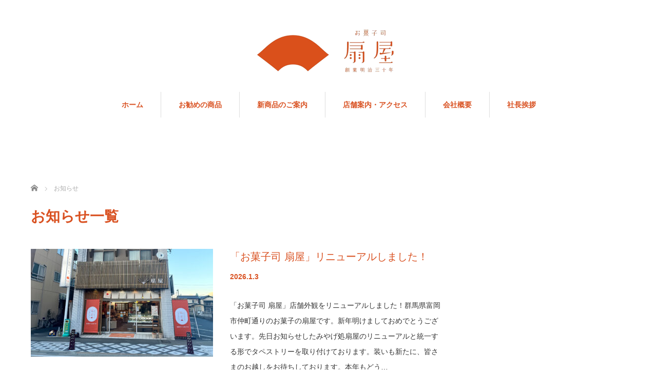

--- FILE ---
content_type: text/html; charset=UTF-8
request_url: https://ogiya-tomioka.com/news/
body_size: 7772
content:
<!DOCTYPE html>
<html lang="ja">
<head>


<meta charset="UTF-8">
<meta name="viewport" content="width=1160">
<!--[if IE]><meta http-equiv="X-UA-Compatible" content="IE=edge,chrome=1"><![endif]-->
<title>お知らせ | 群馬県富岡市のお菓子司 扇屋｜公式サイト</title>
<meta name="description" content="創業明治30年の生クリーム大福店">
<link rel="pingback" href="https://ogiya-tomioka.com/xmlrpc.php">
<meta name='robots' content='max-image-preview:large' />
	<style>img:is([sizes="auto" i], [sizes^="auto," i]) { contain-intrinsic-size: 3000px 1500px }</style>
	<link rel="alternate" type="application/rss+xml" title="群馬県富岡市のお菓子司 扇屋｜公式サイト &raquo; フィード" href="https://ogiya-tomioka.com/feed/" />
<link rel="alternate" type="application/rss+xml" title="群馬県富岡市のお菓子司 扇屋｜公式サイト &raquo; コメントフィード" href="https://ogiya-tomioka.com/comments/feed/" />
<link rel="alternate" type="application/rss+xml" title="群馬県富岡市のお菓子司 扇屋｜公式サイト &raquo; お知らせ フィード" href="https://ogiya-tomioka.com/news/feed/" />
<link rel='stylesheet' id='style-css' href='https://ogiya-tomioka.com/wp-content/themes/sweety_tcd029/style.css?ver=4.0.6' type='text/css' media='all' />
<link rel='stylesheet' id='sb_instagram_styles-css' href='https://ogiya-tomioka.com/wp-content/plugins/instagram-feed/css/sbi-styles.min.css?ver=2.7' type='text/css' media='all' />
<link rel='stylesheet' id='wp-block-library-css' href='https://ogiya-tomioka.com/wp-includes/css/dist/block-library/style.min.css?ver=6.7.4' type='text/css' media='all' />
<style id='classic-theme-styles-inline-css' type='text/css'>
/*! This file is auto-generated */
.wp-block-button__link{color:#fff;background-color:#32373c;border-radius:9999px;box-shadow:none;text-decoration:none;padding:calc(.667em + 2px) calc(1.333em + 2px);font-size:1.125em}.wp-block-file__button{background:#32373c;color:#fff;text-decoration:none}
</style>
<style id='global-styles-inline-css' type='text/css'>
:root{--wp--preset--aspect-ratio--square: 1;--wp--preset--aspect-ratio--4-3: 4/3;--wp--preset--aspect-ratio--3-4: 3/4;--wp--preset--aspect-ratio--3-2: 3/2;--wp--preset--aspect-ratio--2-3: 2/3;--wp--preset--aspect-ratio--16-9: 16/9;--wp--preset--aspect-ratio--9-16: 9/16;--wp--preset--color--black: #000000;--wp--preset--color--cyan-bluish-gray: #abb8c3;--wp--preset--color--white: #ffffff;--wp--preset--color--pale-pink: #f78da7;--wp--preset--color--vivid-red: #cf2e2e;--wp--preset--color--luminous-vivid-orange: #ff6900;--wp--preset--color--luminous-vivid-amber: #fcb900;--wp--preset--color--light-green-cyan: #7bdcb5;--wp--preset--color--vivid-green-cyan: #00d084;--wp--preset--color--pale-cyan-blue: #8ed1fc;--wp--preset--color--vivid-cyan-blue: #0693e3;--wp--preset--color--vivid-purple: #9b51e0;--wp--preset--gradient--vivid-cyan-blue-to-vivid-purple: linear-gradient(135deg,rgba(6,147,227,1) 0%,rgb(155,81,224) 100%);--wp--preset--gradient--light-green-cyan-to-vivid-green-cyan: linear-gradient(135deg,rgb(122,220,180) 0%,rgb(0,208,130) 100%);--wp--preset--gradient--luminous-vivid-amber-to-luminous-vivid-orange: linear-gradient(135deg,rgba(252,185,0,1) 0%,rgba(255,105,0,1) 100%);--wp--preset--gradient--luminous-vivid-orange-to-vivid-red: linear-gradient(135deg,rgba(255,105,0,1) 0%,rgb(207,46,46) 100%);--wp--preset--gradient--very-light-gray-to-cyan-bluish-gray: linear-gradient(135deg,rgb(238,238,238) 0%,rgb(169,184,195) 100%);--wp--preset--gradient--cool-to-warm-spectrum: linear-gradient(135deg,rgb(74,234,220) 0%,rgb(151,120,209) 20%,rgb(207,42,186) 40%,rgb(238,44,130) 60%,rgb(251,105,98) 80%,rgb(254,248,76) 100%);--wp--preset--gradient--blush-light-purple: linear-gradient(135deg,rgb(255,206,236) 0%,rgb(152,150,240) 100%);--wp--preset--gradient--blush-bordeaux: linear-gradient(135deg,rgb(254,205,165) 0%,rgb(254,45,45) 50%,rgb(107,0,62) 100%);--wp--preset--gradient--luminous-dusk: linear-gradient(135deg,rgb(255,203,112) 0%,rgb(199,81,192) 50%,rgb(65,88,208) 100%);--wp--preset--gradient--pale-ocean: linear-gradient(135deg,rgb(255,245,203) 0%,rgb(182,227,212) 50%,rgb(51,167,181) 100%);--wp--preset--gradient--electric-grass: linear-gradient(135deg,rgb(202,248,128) 0%,rgb(113,206,126) 100%);--wp--preset--gradient--midnight: linear-gradient(135deg,rgb(2,3,129) 0%,rgb(40,116,252) 100%);--wp--preset--font-size--small: 13px;--wp--preset--font-size--medium: 20px;--wp--preset--font-size--large: 36px;--wp--preset--font-size--x-large: 42px;--wp--preset--spacing--20: 0.44rem;--wp--preset--spacing--30: 0.67rem;--wp--preset--spacing--40: 1rem;--wp--preset--spacing--50: 1.5rem;--wp--preset--spacing--60: 2.25rem;--wp--preset--spacing--70: 3.38rem;--wp--preset--spacing--80: 5.06rem;--wp--preset--shadow--natural: 6px 6px 9px rgba(0, 0, 0, 0.2);--wp--preset--shadow--deep: 12px 12px 50px rgba(0, 0, 0, 0.4);--wp--preset--shadow--sharp: 6px 6px 0px rgba(0, 0, 0, 0.2);--wp--preset--shadow--outlined: 6px 6px 0px -3px rgba(255, 255, 255, 1), 6px 6px rgba(0, 0, 0, 1);--wp--preset--shadow--crisp: 6px 6px 0px rgba(0, 0, 0, 1);}:where(.is-layout-flex){gap: 0.5em;}:where(.is-layout-grid){gap: 0.5em;}body .is-layout-flex{display: flex;}.is-layout-flex{flex-wrap: wrap;align-items: center;}.is-layout-flex > :is(*, div){margin: 0;}body .is-layout-grid{display: grid;}.is-layout-grid > :is(*, div){margin: 0;}:where(.wp-block-columns.is-layout-flex){gap: 2em;}:where(.wp-block-columns.is-layout-grid){gap: 2em;}:where(.wp-block-post-template.is-layout-flex){gap: 1.25em;}:where(.wp-block-post-template.is-layout-grid){gap: 1.25em;}.has-black-color{color: var(--wp--preset--color--black) !important;}.has-cyan-bluish-gray-color{color: var(--wp--preset--color--cyan-bluish-gray) !important;}.has-white-color{color: var(--wp--preset--color--white) !important;}.has-pale-pink-color{color: var(--wp--preset--color--pale-pink) !important;}.has-vivid-red-color{color: var(--wp--preset--color--vivid-red) !important;}.has-luminous-vivid-orange-color{color: var(--wp--preset--color--luminous-vivid-orange) !important;}.has-luminous-vivid-amber-color{color: var(--wp--preset--color--luminous-vivid-amber) !important;}.has-light-green-cyan-color{color: var(--wp--preset--color--light-green-cyan) !important;}.has-vivid-green-cyan-color{color: var(--wp--preset--color--vivid-green-cyan) !important;}.has-pale-cyan-blue-color{color: var(--wp--preset--color--pale-cyan-blue) !important;}.has-vivid-cyan-blue-color{color: var(--wp--preset--color--vivid-cyan-blue) !important;}.has-vivid-purple-color{color: var(--wp--preset--color--vivid-purple) !important;}.has-black-background-color{background-color: var(--wp--preset--color--black) !important;}.has-cyan-bluish-gray-background-color{background-color: var(--wp--preset--color--cyan-bluish-gray) !important;}.has-white-background-color{background-color: var(--wp--preset--color--white) !important;}.has-pale-pink-background-color{background-color: var(--wp--preset--color--pale-pink) !important;}.has-vivid-red-background-color{background-color: var(--wp--preset--color--vivid-red) !important;}.has-luminous-vivid-orange-background-color{background-color: var(--wp--preset--color--luminous-vivid-orange) !important;}.has-luminous-vivid-amber-background-color{background-color: var(--wp--preset--color--luminous-vivid-amber) !important;}.has-light-green-cyan-background-color{background-color: var(--wp--preset--color--light-green-cyan) !important;}.has-vivid-green-cyan-background-color{background-color: var(--wp--preset--color--vivid-green-cyan) !important;}.has-pale-cyan-blue-background-color{background-color: var(--wp--preset--color--pale-cyan-blue) !important;}.has-vivid-cyan-blue-background-color{background-color: var(--wp--preset--color--vivid-cyan-blue) !important;}.has-vivid-purple-background-color{background-color: var(--wp--preset--color--vivid-purple) !important;}.has-black-border-color{border-color: var(--wp--preset--color--black) !important;}.has-cyan-bluish-gray-border-color{border-color: var(--wp--preset--color--cyan-bluish-gray) !important;}.has-white-border-color{border-color: var(--wp--preset--color--white) !important;}.has-pale-pink-border-color{border-color: var(--wp--preset--color--pale-pink) !important;}.has-vivid-red-border-color{border-color: var(--wp--preset--color--vivid-red) !important;}.has-luminous-vivid-orange-border-color{border-color: var(--wp--preset--color--luminous-vivid-orange) !important;}.has-luminous-vivid-amber-border-color{border-color: var(--wp--preset--color--luminous-vivid-amber) !important;}.has-light-green-cyan-border-color{border-color: var(--wp--preset--color--light-green-cyan) !important;}.has-vivid-green-cyan-border-color{border-color: var(--wp--preset--color--vivid-green-cyan) !important;}.has-pale-cyan-blue-border-color{border-color: var(--wp--preset--color--pale-cyan-blue) !important;}.has-vivid-cyan-blue-border-color{border-color: var(--wp--preset--color--vivid-cyan-blue) !important;}.has-vivid-purple-border-color{border-color: var(--wp--preset--color--vivid-purple) !important;}.has-vivid-cyan-blue-to-vivid-purple-gradient-background{background: var(--wp--preset--gradient--vivid-cyan-blue-to-vivid-purple) !important;}.has-light-green-cyan-to-vivid-green-cyan-gradient-background{background: var(--wp--preset--gradient--light-green-cyan-to-vivid-green-cyan) !important;}.has-luminous-vivid-amber-to-luminous-vivid-orange-gradient-background{background: var(--wp--preset--gradient--luminous-vivid-amber-to-luminous-vivid-orange) !important;}.has-luminous-vivid-orange-to-vivid-red-gradient-background{background: var(--wp--preset--gradient--luminous-vivid-orange-to-vivid-red) !important;}.has-very-light-gray-to-cyan-bluish-gray-gradient-background{background: var(--wp--preset--gradient--very-light-gray-to-cyan-bluish-gray) !important;}.has-cool-to-warm-spectrum-gradient-background{background: var(--wp--preset--gradient--cool-to-warm-spectrum) !important;}.has-blush-light-purple-gradient-background{background: var(--wp--preset--gradient--blush-light-purple) !important;}.has-blush-bordeaux-gradient-background{background: var(--wp--preset--gradient--blush-bordeaux) !important;}.has-luminous-dusk-gradient-background{background: var(--wp--preset--gradient--luminous-dusk) !important;}.has-pale-ocean-gradient-background{background: var(--wp--preset--gradient--pale-ocean) !important;}.has-electric-grass-gradient-background{background: var(--wp--preset--gradient--electric-grass) !important;}.has-midnight-gradient-background{background: var(--wp--preset--gradient--midnight) !important;}.has-small-font-size{font-size: var(--wp--preset--font-size--small) !important;}.has-medium-font-size{font-size: var(--wp--preset--font-size--medium) !important;}.has-large-font-size{font-size: var(--wp--preset--font-size--large) !important;}.has-x-large-font-size{font-size: var(--wp--preset--font-size--x-large) !important;}
:where(.wp-block-post-template.is-layout-flex){gap: 1.25em;}:where(.wp-block-post-template.is-layout-grid){gap: 1.25em;}
:where(.wp-block-columns.is-layout-flex){gap: 2em;}:where(.wp-block-columns.is-layout-grid){gap: 2em;}
:root :where(.wp-block-pullquote){font-size: 1.5em;line-height: 1.6;}
</style>
<link rel='stylesheet' id='tcd-maps-css' href='https://ogiya-tomioka.com/wp-content/plugins/tcd-google-maps/admin.css?ver=6.7.4' type='text/css' media='all' />
<script type="text/javascript" src="https://ogiya-tomioka.com/wp-includes/js/jquery/jquery.min.js?ver=3.7.1" id="jquery-core-js"></script>
<script type="text/javascript" src="https://ogiya-tomioka.com/wp-includes/js/jquery/jquery-migrate.min.js?ver=3.4.1" id="jquery-migrate-js"></script>
<link rel="https://api.w.org/" href="https://ogiya-tomioka.com/wp-json/" /><link rel="icon" href="https://ogiya-tomioka.com/wp-content/uploads/2020/07/cropped-fabicon-32x32.jpg" sizes="32x32" />
<link rel="icon" href="https://ogiya-tomioka.com/wp-content/uploads/2020/07/cropped-fabicon-192x192.jpg" sizes="192x192" />
<link rel="apple-touch-icon" href="https://ogiya-tomioka.com/wp-content/uploads/2020/07/cropped-fabicon-180x180.jpg" />
<meta name="msapplication-TileImage" content="https://ogiya-tomioka.com/wp-content/uploads/2020/07/cropped-fabicon-270x270.jpg" />
		<style type="text/css" id="wp-custom-css">
			.sweety-head-wrap{
2
  position:fixed;
3
  width:100%;
4
  top:0;
5
}
6
div.main-content{
7
  margin-top:119px;
8
}

.shadow {
  width:100px;
  font-size:12px;
  color:#ffffff;
  text-align:center;
  display:block;
  padding:10px 0 10px;
  background:#D95121;
  border-radius:5px;
  box-shadow:1px 1px #1A6EA0;
}		</style>
		<script src="https://maps.googleapis.com/maps/api/js?key=AIzaSyD5YqgNPzmCN2_H0aUOwwh4IU0eMrRO-bk"></script>
<script src="https://ogiya-tomioka.com/wp-content/themes/sweety_tcd029/js/jquery.easing.1.3.js?ver=4.0.6"></script>
<script src="https://ogiya-tomioka.com/wp-content/themes/sweety_tcd029/js/jscript.js?ver=4.0.6"></script>

<link rel="stylesheet" href="https://ogiya-tomioka.com/wp-content/themes/sweety_tcd029/style-pc.css?ver=4.0.6">
<link rel="stylesheet" href="https://ogiya-tomioka.com/wp-content/themes/sweety_tcd029/japanese.css?ver=4.0.6">

<!--[if lt IE 9]>
<script src="https://ogiya-tomioka.com/wp-content/themes/sweety_tcd029/js/html5.js?ver=4.0.6"></script>
<![endif]-->

<style type="text/css">

body { font-size:14px; }

a, #menu_archive .headline2, #menu_archive li a.title, #menu_bottom_area h2, #menu_bottom_area h3, .post_date, .archive_headline, .post_title
  { color:#D95121; }

a:hover
  { color:#D95121; }

a.link_button, .link_button a, .page_navi span.current, .widget_search #search-btn input, .widget_search #searchsubmit, .google_search #search_button, .global_menu ul ul a, .tcdw_category_list_widget li.list_title, .tcdw_menu_category_list_widget li.list_title
  { background-color:#D95121; }

a.link_button:hover, .link_button a:hover, #return_top a:hover, .global_menu ul ul a:hover, #wp-calendar td a:hover, #wp-calendar #prev a:hover, #wp-calendar #next a:hover, .widget_search #search-btn input:hover, .google_search #search_button:hover, .widget_search #searchsubmit:hover, .page_navi a:hover, #previous_next_post a:hover,
 #submit_comment:hover, #post_pagination a:hover, .tcdw_menu_category_list_widget a:hover, .tcdw_category_list_widget a:hover
  { background-color:#D95121; }

#comment_textarea textarea:focus, #guest_info input:focus
  { border-color:#D95121; }

<!-- Global site tag (gtag.js) - Google Analytics -->
<script async src="https://www.googletagmanager.com/gtag/js?id=UA-171602897-1"></script>
<script>
  window.dataLayer = window.dataLayer || [];
  function gtag(){dataLayer.push(arguments);}
  gtag('js', new Date());

  gtag('config', 'UA-171602897-1');
</script>

</style>



<!-- Global site tag (gtag.js) - Google Analytics -->
<script async src="https://www.googletagmanager.com/gtag/js?id=UA-171602897-1"></script>
<script>
  window.dataLayer = window.dataLayer || [];
  function gtag(){dataLayer.push(arguments);}
  gtag('js', new Date());

  gtag('config', 'UA-171602897-1');
</script>

</head>
<body id="body" class="archive post-type-archive post-type-archive-news">

 <div id="header">
  <div id="header_inner">

  <!-- logo -->
  <div id='logo_image'>
<h1 id="logo"><a href=" https://ogiya-tomioka.com/" title="群馬県富岡市のお菓子司 扇屋｜公式サイト" data-label="群馬県富岡市のお菓子司 扇屋｜公式サイト"><img src="https://ogiya-tomioka.com/wp-content/uploads/tcd-w/logo.png?1769088909" alt="群馬県富岡市のお菓子司 扇屋｜公式サイト" title="群馬県富岡市のお菓子司 扇屋｜公式サイト" /></a></h1>
</div>

  <!-- global menu -->
    <div class="global_menu clearfix">
   <ul id="menu-%e3%82%b0%e3%83%ad%e3%83%bc%e3%83%90%e3%83%ab%e3%83%a1%e3%83%8b%e3%83%a5%e3%83%bc" class="menu"><li id="menu-item-33" class="menu-item menu-item-type-custom menu-item-object-custom menu-item-home menu-item-33"><a href="https://ogiya-tomioka.com/">ホーム</a></li>
<li id="menu-item-126" class="menu-item menu-item-type-custom menu-item-object-custom menu-item-has-children menu-item-126"><a href="https://ogiya-tomioka.com/menu/">お勧めの商品</a>
<ul class="sub-menu">
	<li id="menu-item-80" class="menu-item menu-item-type-custom menu-item-object-custom menu-item-80"><a href="https://ogiya-tomioka.com/menu/cream-daifuku/">【大人気商品】生クリーム大福</a></li>
	<li id="menu-item-84" class="menu-item menu-item-type-custom menu-item-object-custom menu-item-84"><a href="https://ogiya-tomioka.com/menu/silk-potato-pumpkin/">富岡絹かぼちゃ・富岡シルクぽてと</a></li>
	<li id="menu-item-83" class="menu-item menu-item-type-custom menu-item-object-custom menu-item-83"><a href="https://ogiya-tomioka.com/menu/roll-cake/">富岡生ロール</a></li>
	<li id="menu-item-82" class="menu-item menu-item-type-custom menu-item-object-custom menu-item-82"><a href="https://ogiya-tomioka.com/menu/karinto-manju/">カリントまんじゅう</a></li>
	<li id="menu-item-86" class="menu-item menu-item-type-custom menu-item-object-custom menu-item-86"><a href="https://ogiya-tomioka.com/menu/rice-cake-pie/">もちパイ</a></li>
	<li id="menu-item-85" class="menu-item menu-item-type-custom menu-item-object-custom menu-item-85"><a href="https://ogiya-tomioka.com/menu/silk-sabre/">シルクサブレ</a></li>
</ul>
</li>
<li id="menu-item-30" class="menu-item menu-item-type-post_type menu-item-object-page menu-item-30"><a href="https://ogiya-tomioka.com/new-products/">新商品のご案内</a></li>
<li id="menu-item-28" class="menu-item menu-item-type-post_type menu-item-object-page menu-item-28"><a href="https://ogiya-tomioka.com/access/">店舗案内・アクセス</a></li>
<li id="menu-item-31" class="menu-item menu-item-type-post_type menu-item-object-page menu-item-31"><a href="https://ogiya-tomioka.com/profile/">会社概要</a></li>
<li id="menu-item-32" class="menu-item menu-item-type-post_type menu-item-object-page menu-item-32"><a href="https://ogiya-tomioka.com/message/">社長挨拶</a></li>
</ul>  </div>
  
  </div><!-- END #header_inner -->
 </div><!-- END #header -->

 

<div id="main_cotents" class="clearfix">
 
<ul id="bread_crumb" class="clearfix" itemscope itemtype="http://schema.org/BreadcrumbList">
 <li itemprop="itemListElement" itemscope itemtype="http://schema.org/ListItem" class="home"><a itemprop="item" href="https://ogiya-tomioka.com/"><span itemprop="name">ホーム</span></a><meta itemprop="position" content="1" /></li>

 <li itemprop="itemListElement" itemscope itemtype="http://schema.org/ListItem" class="last"><span itemprop="name">お知らせ</span><meta itemprop="position" content="2" /></li>

</ul>
 <div id="main_col">

    <h2 class="archive_headline"><span>お知らせ一覧</span></h2>
  
  
  <ol id="archive_post_list" class="clearfix">
      <li class="clearfix">
    <a class="image" href="https://ogiya-tomioka.com/news/ohgiya-mainstore-renewal/"><img width="355" height="210" src="https://ogiya-tomioka.com/wp-content/uploads/2026/01/ohgiya-mainstore-exterior-355x210.jpg" class="attachment-size2 size-size2 wp-post-image" alt="お菓子司扇屋の店舗外観" decoding="async" fetchpriority="high" srcset="https://ogiya-tomioka.com/wp-content/uploads/2026/01/ohgiya-mainstore-exterior-355x210.jpg 355w, https://ogiya-tomioka.com/wp-content/uploads/2026/01/ohgiya-mainstore-exterior-260x155.jpg 260w" sizes="(max-width: 355px) 100vw, 355px" /></a>
    <div class="right_content">
     <h3 class="title"><a href="https://ogiya-tomioka.com/news/ohgiya-mainstore-renewal/">「お菓子司 扇屋」リニューアルしました！</a></h3>
          <ul class="meta clearfix">
      <li class="post_date"><time class="entry-date updated" datetime="2026-01-03T17:10:43+09:00">2026.1.3</time></li>      <li class="post_category"></li>     </ul>
          <p class="excerpt">「お菓子司 扇屋」店舗外観をリニューアルしました！群馬県富岡市仲町通りのお菓子の扇屋です。新年明けましておめでとうございます。先日お知らせしたみやげ処扇屋のリニューアルと統一する形でタペストリーを取り付けております。装いも新たに、皆さまのお越しをお待ちしております。本年もどう…</p>
    </div>
   </li><!-- END .post_list -->
      <li class="clearfix">
    <a class="image" href="https://ogiya-tomioka.com/news/ohgiya-renewal/"><img width="355" height="210" src="https://ogiya-tomioka.com/wp-content/uploads/2025/12/ogiya-exterior-355x210.jpeg" class="attachment-size2 size-size2 wp-post-image" alt="みやげ処扇屋の店舗外観" decoding="async" srcset="https://ogiya-tomioka.com/wp-content/uploads/2025/12/ogiya-exterior-355x210.jpeg 355w, https://ogiya-tomioka.com/wp-content/uploads/2025/12/ogiya-exterior-260x155.jpeg 260w" sizes="(max-width: 355px) 100vw, 355px" /></a>
    <div class="right_content">
     <h3 class="title"><a href="https://ogiya-tomioka.com/news/ohgiya-renewal/">「みやげ処扇屋」リニューアルしました！</a></h3>
          <ul class="meta clearfix">
      <li class="post_date"><time class="entry-date updated" datetime="2025-12-28T13:02:56+09:00">2025.12.28</time></li>      <li class="post_category"></li>     </ul>
          <p class="excerpt">「みやげ処扇屋」店舗外観と一部商品をリニューアルしました！店舗外観は富岡製糸場にちなみ、レンガ色のタペストリーをあしらって、より鮮やかに皆様をお迎えいたします。名物の焼きまんじゅうは、食べやすい「2個タイプ」にしました。ぜひ映える一枚を撮ってみてくださいね。また、富岡の繭から…</p>
    </div>
   </li><!-- END .post_list -->
      <li class="clearfix">
    <a class="image" href="https://ogiya-tomioka.com/news/newyear-holiday/"><img width="355" height="210" src="https://ogiya-tomioka.com/wp-content/uploads/2025/12/newyear-holiday-1-355x210.png" class="attachment-size2 size-size2 wp-post-image" alt="年末年始営業のご案内" decoding="async" srcset="https://ogiya-tomioka.com/wp-content/uploads/2025/12/newyear-holiday-1-355x210.png 355w, https://ogiya-tomioka.com/wp-content/uploads/2025/12/newyear-holiday-1-260x155.png 260w" sizes="(max-width: 355px) 100vw, 355px" /></a>
    <div class="right_content">
     <h3 class="title"><a href="https://ogiya-tomioka.com/news/newyear-holiday/">年末年始営業のご案内</a></h3>
          <ul class="meta clearfix">
      <li class="post_date"><time class="entry-date updated" datetime="2025-12-28T13:17:34+09:00">2025.12.28</time></li>      <li class="post_category"></li>     </ul>
          <p class="excerpt">寒さも本格的になってまいりました。 本年も格別のご愛顧を賜り、厚く御礼申し上げます。 さて、当店の年末年始の営業について、下記の通りご案内申し上げます。   ◆お菓子の扇屋 ・年内：12月31日まで通常営業（24日　31日の水曜日も営業） ・年始：1月…</p>
    </div>
   </li><!-- END .post_list -->
      <li class="clearfix">
    <a class="image" href="https://ogiya-tomioka.com/news/tomioka-sweets-festival-5th/"><img width="355" height="210" src="https://ogiya-tomioka.com/wp-content/uploads/2025/11/tomioka-sweets-festival-5th-overview-1-355x210.jpeg" class="attachment-size2 size-size2 wp-post-image" alt="tomioka-sweets-festival-5th-overview" decoding="async" loading="lazy" srcset="https://ogiya-tomioka.com/wp-content/uploads/2025/11/tomioka-sweets-festival-5th-overview-1-355x210.jpeg 355w, https://ogiya-tomioka.com/wp-content/uploads/2025/11/tomioka-sweets-festival-5th-overview-1-260x155.jpeg 260w" sizes="auto, (max-width: 355px) 100vw, 355px" /></a>
    <div class="right_content">
     <h3 class="title"><a href="https://ogiya-tomioka.com/news/tomioka-sweets-festival-5th/">第5回 富岡お菓子フェスティバル開催！2025年11月16日(日)は富岡・甘楽の絶品スイーツが大集合！</a></h3>
          <ul class="meta clearfix">
      <li class="post_date"><time class="entry-date updated" datetime="2025-11-08T18:04:53+09:00">2025.11.8</time></li>      <li class="post_category"></li>     </ul>
          <p class="excerpt">&amp;#x1f60b; 富岡・甘楽の「おいしい！」が集まる1日！ 2025年11月16日（日）、「第5回 富岡お菓子フェスティバル」を開催します！ 富岡市・甘楽町の人気のお菓子屋さん（和菓子も洋菓子も！）が一堂に会し、 自慢のお菓子を販売するとっておきのイベントです♪…</p>
    </div>
   </li><!-- END .post_list -->
      <li class="clearfix">
    <a class="image" href="https://ogiya-tomioka.com/news/%e3%83%9b%e3%83%bc%e3%83%a0%e3%83%9a%e3%83%bc%e3%82%b8%e3%83%aa%e3%83%8b%e3%83%a5%e3%83%bc%e3%82%a2%e3%83%ab%e4%b8%ad/"><img src="https://ogiya-tomioka.com/wp-content/themes/sweety_tcd029/img/common/no_image2.gif" alt="" title="" /></a>
    <div class="right_content">
     <h3 class="title"><a href="https://ogiya-tomioka.com/news/%e3%83%9b%e3%83%bc%e3%83%a0%e3%83%9a%e3%83%bc%e3%82%b8%e3%83%aa%e3%83%8b%e3%83%a5%e3%83%bc%e3%82%a2%e3%83%ab%e4%b8%ad/">ホームページリニューアル中</a></h3>
          <ul class="meta clearfix">
      <li class="post_date"><time class="entry-date updated" datetime="2024-06-18T14:57:03+09:00">2024.6.18</time></li>      <li class="post_category"></li>     </ul>
          <p class="excerpt">現在、ホームページをリニューアルしております。お菓子の扇屋　影森茂正…</p>
    </div>
   </li><!-- END .post_list -->
      <li class="clearfix">
    <a class="image" href="https://ogiya-tomioka.com/news/2023%e5%b9%b43%e6%9c%887%e6%97%a5%e3%80%80%e6%96%b0%e5%ba%97%e3%80%80%e3%81%bf%e3%82%84%e3%81%92%e5%87%a6%e6%89%87%e5%b1%8bopen%ef%bc%81/"><img width="355" height="210" src="https://ogiya-tomioka.com/wp-content/uploads/2023/05/miy-355x210.jpg" class="attachment-size2 size-size2 wp-post-image" alt="" decoding="async" loading="lazy" srcset="https://ogiya-tomioka.com/wp-content/uploads/2023/05/miy-355x210.jpg 355w, https://ogiya-tomioka.com/wp-content/uploads/2023/05/miy-260x155.jpg 260w" sizes="auto, (max-width: 355px) 100vw, 355px" /></a>
    <div class="right_content">
     <h3 class="title"><a href="https://ogiya-tomioka.com/news/2023%e5%b9%b43%e6%9c%887%e6%97%a5%e3%80%80%e6%96%b0%e5%ba%97%e3%80%80%e3%81%bf%e3%82%84%e3%81%92%e5%87%a6%e6%89%87%e5%b1%8bopen%ef%bc%81/">2023年3月7日　新店　みやげ処扇屋OPEN！</a></h3>
          <ul class="meta clearfix">
      <li class="post_date"><time class="entry-date updated" datetime="2024-06-13T11:17:07+09:00">2023.5.21</time></li>      <li class="post_category"></li>     </ul>
          <p class="excerpt">いつもご利用いただきありがとうございますこのたび、富岡製糸場正面から徒歩1分の場所にお土産ストアとしてみやげ処扇屋をオープンいたしました♪店内には当店自慢のお菓子はもちろん、富岡土産としておすすめを厳選し商品を多数ラインナップしております！また、店には喫茶スペースも併設い…</p>
    </div>
   </li><!-- END .post_list -->
      <li class="clearfix">
    <a class="image" href="https://ogiya-tomioka.com/news/%e3%80%90%e3%81%8a%e8%8f%93%e5%ad%90%e5%8f%b8%e6%89%87%e5%b1%8b%e3%82%a4%e3%83%a1%e3%83%bc%e3%82%b8%e3%82%bd%e3%83%b3%e3%82%b0%e3%80%91%e5%be%85%e3%81%a1%e5%90%88%e3%82%8f%e3%81%9b%ef%bc%88%e3%81%82/"><img width="355" height="210" src="https://ogiya-tomioka.com/wp-content/uploads/2022/06/IMG_5436-355x210.jpg" class="attachment-size2 size-size2 wp-post-image" alt="" decoding="async" loading="lazy" srcset="https://ogiya-tomioka.com/wp-content/uploads/2022/06/IMG_5436-355x210.jpg 355w, https://ogiya-tomioka.com/wp-content/uploads/2022/06/IMG_5436-260x155.jpg 260w" sizes="auto, (max-width: 355px) 100vw, 355px" /></a>
    <div class="right_content">
     <h3 class="title"><a href="https://ogiya-tomioka.com/news/%e3%80%90%e3%81%8a%e8%8f%93%e5%ad%90%e5%8f%b8%e6%89%87%e5%b1%8b%e3%82%a4%e3%83%a1%e3%83%bc%e3%82%b8%e3%82%bd%e3%83%b3%e3%82%b0%e3%80%91%e5%be%85%e3%81%a1%e5%90%88%e3%82%8f%e3%81%9b%ef%bc%88%e3%81%82/">【お菓子司扇屋公式テーマソング】新曲発表♪</a></h3>
          <ul class="meta clearfix">
      <li class="post_date"><time class="entry-date updated" datetime="2022-07-11T20:33:50+09:00">2022.6.23</time></li>      <li class="post_category"></li>     </ul>
          <p class="excerpt">この度、お菓子司扇屋の公式テーマソングが完成しました♪曲名：待ち合わせアーティスト：あやしげふわりすと作詞・作曲：根岸しげやす編曲：skddj…</p>
    </div>
   </li><!-- END .post_list -->
     </ol>

  
  <div class="page_navi clearfix">
<p class="back"><a href="https://ogiya-tomioka.com/">トップページに戻る</a></p>
</div>

 </div><!-- END #main_col -->

 <div id="side_col">

 
 
 
</div>
</div>


 <div id="footer_top">
  <div id="footer_top_inner" class="clearfix">

   <!-- footer logo -->
   <div id='footer_logo_image'>
<h3 id="footer_logo"><a href=" https://ogiya-tomioka.com/" title="群馬県富岡市のお菓子司 扇屋｜公式サイト" data-label="群馬県富岡市のお菓子司 扇屋｜公式サイト"><img src="https://ogiya-tomioka.com/wp-content/uploads/tcd-w/logo.png?1769088909" alt="群馬県富岡市のお菓子司 扇屋｜公式サイト" title="群馬県富岡市のお菓子司 扇屋｜公式サイト" /></a></h3>
</div>

   <!-- footer menu -->
      <div class="global_menu footer_menu clearfix">
    <ul id="menu-%e3%83%95%e3%83%83%e3%82%bf%e3%83%bc%e7%94%a8%e3%83%a1%e3%83%8b%e3%83%a5%e3%83%bc" class="menu"><li id="menu-item-305" class="menu-item menu-item-type-post_type menu-item-object-page menu-item-privacy-policy menu-item-305"><a rel="privacy-policy" href="https://ogiya-tomioka.com/privacy-policy/">プライバシーポリシー</a></li>
<li id="menu-item-304" class="menu-item menu-item-type-post_type menu-item-object-page menu-item-304"><a href="https://ogiya-tomioka.com/sctl/">特定商取引法に基づく表記</a></li>
</ul>   </div>
   
   
  </div><!-- END #footer_top_inner -->
 </div><!-- END #footer_top -->

 <div id="footer_bottom">
  <div id="footer_bottom_inner" class="clearfix">

   <!-- social button -->
   
   <p id="copyright">Copyright &copy;&nbsp; <a href="https://ogiya-tomioka.com/">群馬県富岡市のお菓子司 扇屋｜公式サイト</a></p>

  </div><!-- END #footer_bottom_inner -->
 </div><!-- END #footer_bottom -->

 <div id="return_top">
  <a href="#header_top">PAGE TOP</a>
 </div>

 
<!-- Instagram Feed JS -->
<script type="text/javascript">
var sbiajaxurl = "https://ogiya-tomioka.com/wp-admin/admin-ajax.php";
</script>


</body>
</html>
